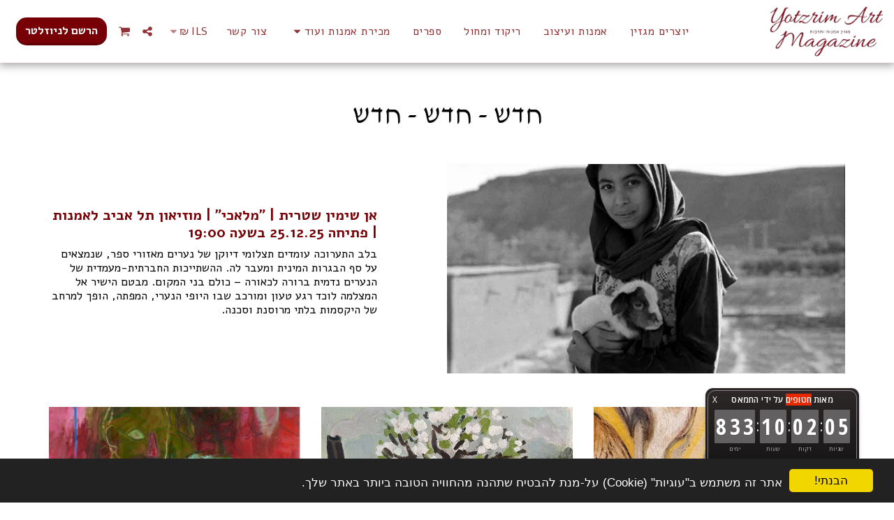

--- FILE ---
content_type: text/html; charset=utf-8
request_url: https://www.google.com/recaptcha/api2/aframe
body_size: 268
content:
<!DOCTYPE HTML><html><head><meta http-equiv="content-type" content="text/html; charset=UTF-8"></head><body><script nonce="NblQwCw0Z_muS-vIRKHPOw">/** Anti-fraud and anti-abuse applications only. See google.com/recaptcha */ try{var clients={'sodar':'https://pagead2.googlesyndication.com/pagead/sodar?'};window.addEventListener("message",function(a){try{if(a.source===window.parent){var b=JSON.parse(a.data);var c=clients[b['id']];if(c){var d=document.createElement('img');d.src=c+b['params']+'&rc='+(localStorage.getItem("rc::a")?sessionStorage.getItem("rc::b"):"");window.document.body.appendChild(d);sessionStorage.setItem("rc::e",parseInt(sessionStorage.getItem("rc::e")||0)+1);localStorage.setItem("rc::h",'1768656124600');}}}catch(b){}});window.parent.postMessage("_grecaptcha_ready", "*");}catch(b){}</script></body></html>